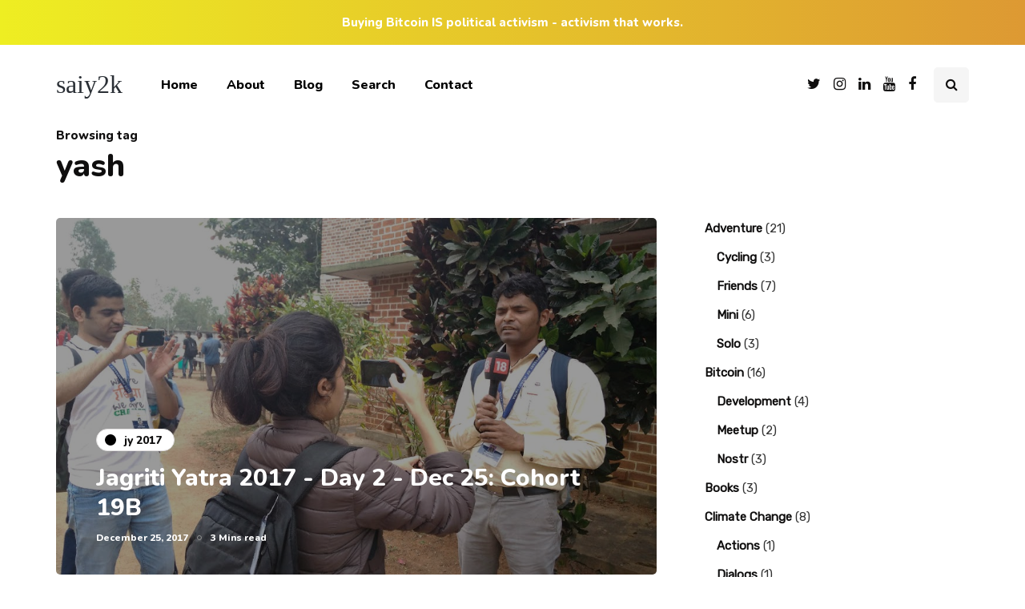

--- FILE ---
content_type: text/css
request_url: https://saiy2k.in/wp-content/uploads/style-cache-.css?ver=1761646378.018
body_size: 1059
content:
/* Cache file created at 2025-10-28 10:03:59 */  header .col-md-12 {  height: 100px;  }  .navbar .nav > li {  padding-top: 10px;  padding-bottom: 10px;  }  .nav > li > .sub-menu {  margin-top: 10px;  }  .header-menu li a,  .header-menu .menu-top-menu-container-toggle {  padding-top: 10px;  padding-bottom: 10px;  }  .header-menu .menu-top-menu-container-toggle + div[class*="-container"] {  top: calc(10px + 10px + 15px);  }  header .logo-link img {  width: 162px;  }  .inhype-blog-posts-slider .inhype-post {  height: 420px;  }  .inhype-blog-posts-slider {  max-height: 420px;  }  @media (min-width: 1024px) {  body.single-post.blog-post-header-with-bg.blog-post-transparent-header-enable .container-page-item-title.with-bg .page-item-title-single,  body.page.blog-post-header-with-bg.blog-post-transparent-header-enable .container-page-item-title.with-bg .page-item-title-single {  padding-top: 220px;  }  }  .inhype-post .inhype-post-image-wrapper {  padding-bottom: 64.8648%;  }  .header-topline-wrapper {  background-color: #eeee22;  background: -moz-linear-gradient(left, #eeee22 0%, #dd9933 100%);  background: -webkit-linear-gradient(left, #eeee22 0%, #dd9933 100%);  background: linear-gradient(to right, #eeee22 0%, #dd9933 100%);  }    .inhype-subscribe-block {  background-image: url(https://wp.wp-preview.com/inhype/inhype-1/wp-content/uploads/2019/11/inhype1-photos-13.jpg);background-repeat: no-repeat;background-position: center center;background-size: cover;background-attachment: scroll;  }  .inhype-subscribe-block {  background-color: #ffffff;  }  /* Top menu */  @media (max-width: 991px) {  .header-menu-bg {  display: none;  }  }    /**  * Theme Google Fonts  **/  header .logo-link.logo-text {  font-family: '';  font-weight: ;  font-size: 32px;  color: ;  }  /* Fonts */  .headers-font,  h1, h2, h3, h4, h5, h6,  .h1, .h2, .h3, .h4, .h5, .h6,  .blog-post .format-quote .entry-content,  blockquote,  .sidebar .widget .post-title,  .author-bio strong,  .navigation-post .nav-post-name,  .sidebar .widgettitle,  .post-worthreading-post-container .post-worthreading-post-title,  .post-worthreading-post-wrapper .post-worthreading-post-button,  .page-item-title-archive .page-description,  .sidebar .widget.widget_inhype_categories,  .sidebar .widget.widget_nav_menu li,  .widget_recent_entries li a,  .widget_recent_comments li a,  .widget_archive li a,  .widget_rss li a {  font-family: 'Nunito';  font-weight: 800;  }  body {  font-family: 'Rubik';    font-size: 15px;  }  .additional-font,  .btn,  input[type="submit"],  .woocommerce #content input.button,  .woocommerce #respond input#submit,  .woocommerce a.button,  .woocommerce button.button,  .woocommerce input.button,  .woocommerce-page #content input.button,  .woocommerce-page #respond input#submit,  .woocommerce-page a.button,  .woocommerce-page button.button,  .woocommerce-page input.button,  .woocommerce a.added_to_cart,  .woocommerce-page a.added_to_cart,  .woocommerce span.onsale,  .woocommerce ul.products li.product .onsale,  .wp-block-button a.wp-block-button__link,  .header-menu li.menu-item > a,  .header-menu .topmenu-custom-content,  .mainmenu li.menu-item > a,  .footer-menu,  .inhype-post .post-categories,  .sidebar .widget .post-categories,  .blog-post .post-categories,  .inhype-blog-posts-slider .inhype-post-details .inhype-post-info,  .post-subtitle-container,  .sidebar .widget .post-date,  .sidebar .widget .post-author,  .inhype-post .post-author,  .inhype-post .post-date,  .inhype-post .post-details-bottom,  .inhype-post .post-read-time,  .blog-post .tags,  .navigation-post .nav-post-title,  .comment-metadata .date,  header .header-blog-info,  .inhype-subscribe-block h6,  .header-topline-wrapper .header-topline,  .navigation-post .nav-post-button-title,  .sidebar .widget.widget_inhype_social_icons .social-icons-wrapper {  font-family: 'Nunito';  font-weight: 600;  }  /**  * Colors and color skins  */  :root {  --color-body-bg: #ffffff;  --color-body-text: #333333;  --color-theme: #ff9900;  --color-theme-alt: #4d4d4e;  --color-button: #ff9900;  --color-button-hover: #48494b;  --color-mainmenu-dark-bg: #121212;  --color-mainmenu-dark-bg-grad: #121212;  --color-mainmenu-link: #000000;  --color-mainmenu-link-hover: #ff9900;  --color-mainmenu-submenu-bg: #FFFFFF;  --color-mainmenu-submenu-link: #000000;  --color-mainmenu-submenu-link-hover: #ff9900;  --color-bg-topmenu: #FFFFFF;  --color-bg-topmenu-dark-bg: #121212;  --color-bg-footer: #FFFFFF;  --color-bg-footer-dark: #13181C;  --color-reading-progress-bar: #e61e61;  } /*2025-10-28 10:03*//* CSS Generator Execution Time: 0.0027320384979248 seconds */